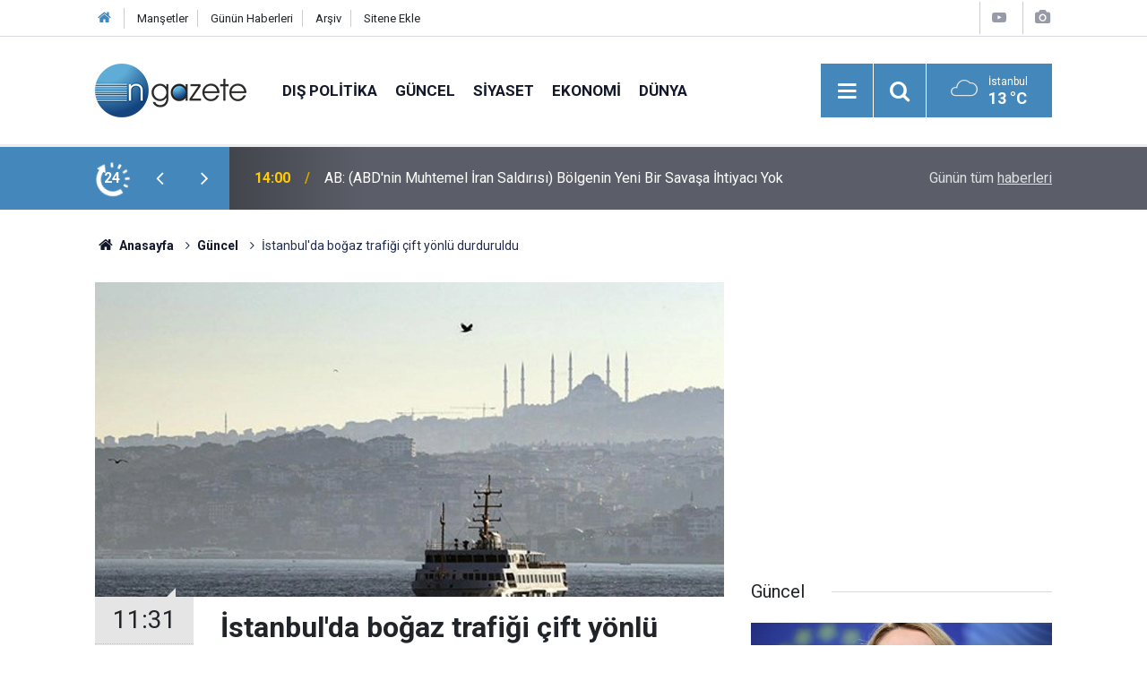

--- FILE ---
content_type: text/html; charset=UTF-8
request_url: https://www.ngazete.com/istanbulda-bogaz-trafigi-cift-yonlu-durduruldu-187946h.htm
body_size: 6667
content:
<!doctype html>
	<html lang="tr">
	<head>
		<meta charset="utf-8"/>
		<meta http-equiv="X-UA-Compatible" content="IE=edge"/>
		<meta name="viewport" content="width=device-width, initial-scale=1"/>
		<title>İstanbul&#039;da boğaz trafiği çift yönlü durduruldu</title>
		<meta name="description" content="İstanbul Boğazı&#039;ndaki gemi trafiği, 19 Mayıs Atatürk&#039;ü Anma, Gençlik ve Spor Bayramı etkinlikleri kapsamında düzenlenen yat yarışları nedeniyle çift yönlü olarak askıya alındı." />
<link rel="canonical" href="https://www.ngazete.com/istanbulda-bogaz-trafigi-cift-yonlu-durduruldu-187946h.htm" />
<link rel="amphtml" href="https://www.ngazete.com/service/amp/istanbulda-bogaz-trafigi-cift-yonlu-durduruldu-187946h.htm" />
<meta property="og:type" content="article" />
<meta property="og:site_name" content="N Gazete" />
<meta property="og:url" content="https://www.ngazete.com/istanbulda-bogaz-trafigi-cift-yonlu-durduruldu-187946h.htm" />
<meta property="og:title" content="İstanbul&#039;da boğaz trafiği çift yönlü durduruldu" />
<meta property="og:description" content="İstanbul Boğazı&#039;ndaki gemi trafiği, 19 Mayıs Atatürk&#039;ü Anma, Gençlik ve Spor Bayramı etkinlikleri kapsamında düzenlenen yat yarışları nedeniyle çift yönlü olarak askıya alındı." />
<meta property="og:image" content="https://www.ngazete.com/d/news/185840.jpg" />
<meta property="og:image:width" content="702" />
<meta property="og:image:height" content="351" />
<meta name="twitter:card" content="summary_large_image" />
<meta name="twitter:site" content="@ngazetecom" />
<meta name="twitter:url"  content="https://www.ngazete.com/istanbulda-bogaz-trafigi-cift-yonlu-durduruldu-187946h.htm" />
<meta name="twitter:title" content="İstanbul&#039;da boğaz trafiği çift yönlü durduruldu" />
<meta name="twitter:description" content="İstanbul Boğazı&#039;ndaki gemi trafiği, 19 Mayıs Atatürk&#039;ü Anma, Gençlik ve Spor Bayramı etkinlikleri kapsamında düzenlenen yat yarışları nedeniyle çift yönlü olarak askıya alındı." />
<meta name="twitter:image" content="https://www.ngazete.com/d/news/185840.jpg" />
<meta name="google-play-app" content="app-id=com.cmbilisim.cmnews.ngazete" />
		<meta name="robots" content="max-snippet:-1, max-image-preview:large, max-video-preview:-1"/>
		<link rel="manifest" href="/manifest.json"/>
		<link rel="icon" href="https://www.ngazete.com/d/assets/favicon/favicon.ico"/>
		<meta name="generator" content="CM News 6.0"/>

		<link rel="preconnect" href="https://fonts.gstatic.com"/>
		<link rel="preconnect" href="https://www.google-analytics.com"/>
		<link rel="preconnect" href="https://stats.g.doubleclick.net"/>
		<link rel="preconnect" href="https://tpc.googlesyndication.com"/>
		<link rel="preconnect" href="https://pagead2.googlesyndication.com"/>

		<link rel="stylesheet" href="https://www.ngazete.com/d/assets/bundle/2019-main.css?1707309893"/>

		<script>
			const BURL = "https://www.ngazete.com/",
				DURL = "https://www.ngazete.com/d/";
		</script>
		<script type="text/javascript" src="https://www.ngazete.com/d/assets/bundle/2019-main.js?1707309893" async></script>

		<!-- Global site tag (gtag.js) - Google Analytics -->
<script async src="https://www.googletagmanager.com/gtag/js?id=UA-122651570-1"></script>
<script>
window.dataLayer = window.dataLayer || [];
function gtag(){dataLayer.push(arguments);}
gtag('js', new Date());

gtag('config', 'UA-122651570-1');
</script>	</head>
	<body class="body-main news-detail news-10">
		<header class="base-header header-01">

	<div class="nav-top-container d-none d-lg-block">
		<div class="container">
			<div class="row">
				<div class="col">
					<nav class="nav-top">
	<div><a href="/" title="Anasayfa"><i class="icon-home"></i></a></div>
	<div><a href="/mansetler" title="Manşetler">Manşetler</a></div>
	<div>
		<a href="/son-haberler" title="Günün Haberleri">Günün Haberleri</a>
	</div>
	<div><a href="/ara" title="Arşiv">Arşiv</a></div>
	<div><a href="/sitene-ekle" title="Sitene Ekle">Sitene Ekle</a></div>
</nav>				</div>
				<div class="col-auto nav-icon">
					<div>
	<a href="/web-tv" title="Web TV"><span class="icon-youtube-play"></span></a>
</div>
<div>
	<a href="/foto-galeri" title="Foto Galeri"><span class="icon-camera"></span></a>
</div>
				</div>
			</div>
		</div>
	</div>

	<div class="nav-main-container">
		<div class="container">
			<div class="row h-100 align-items-center flex-nowrap">
				<div class="col-10 col-xl-auto brand">
					<a href="/" rel="home" title="N Gazete">
						<img class="lazy" loading="lazy" data-src="https://www.ngazete.com/d/assets/logo.png" alt="N Gazete" width="169" height="60"/>
					</a>
				</div>
				<div class="col-xl-auto d-none d-xl-block">
					<ul class="nav-main d-flex flex-row">
													<li>
								<a href="/dis-politika-haberleri-19hk.htm" title="Dış Politika">Dış Politika</a>
							</li>
														<li>
								<a href="/guncel-haberleri-10hk.htm" title="Güncel">Güncel</a>
							</li>
														<li>
								<a href="/siyaset-haberleri-11hk.htm" title="Siyaset">Siyaset</a>
							</li>
														<li>
								<a href="/ekonomi-haberleri-12hk.htm" title="Ekonomi">Ekonomi</a>
							</li>
														<li>
								<a href="/dunya-haberleri-13hk.htm" title="Dünya">Dünya</a>
							</li>
												</ul>
				</div>
				<div class="col-2 col-xl-auto d-flex justify-content-end ml-auto">
					<ul class="nav-tool d-flex flex-row">
						<li>
							<button class="btn show-all-menu" aria-label="Menu"><i class="icon-menu"></i></button>
						</li>
						<!--li class="d-none d-sm-block"><button class="btn" aria-label="Ara"><i class="icon-search"></i></button></li-->
						<li class="d-none d-sm-block">
							<a class="btn" href="/ara"><i class="icon-search"></i></a>
						</li>
													<li class="align-items-center d-none d-lg-flex weather">
								<span class="weather-icon float-left"><i class="icon-accu-7"></i></span>
																<div class="weather-info float-left">
									<div class="city">İstanbul										<span>13 °C</span></div>
								</div>
							</li>
											</ul>
				</div>
			</div>
		</div>
	</div>

	<section class="bar-last-news">
	<div class="container d-flex align-items-center">
		<div class="icon">
			<i class="icon-spin-cm-1 animate-spin"></i>
			<span>24</span>
		</div>
		<div class="items">
			<div class="owl-carousel owl-align-items-center" data-options='{
				"items": 1,
				"rewind": true,
				"autoplay": true,
				"autoplayHoverPause": true,
				"dots": false,
				"nav": true,
				"navText": "icon-angle",
				"animateOut": "slideOutUp",
				"animateIn": "slideInUp"}'
			>
									<div class="item">
						<span class="time">14:00</span>
						<a href="/ab-abdnin-muhtemel-iran-saldirisi-bolgenin-yeni-bir-savasa-ihtiyaci-yok-234488h.htm">AB: (ABD'nin Muhtemel İran Saldırısı) Bölgenin Yeni Bir Savaşa İhtiyacı Yok</a>
					</div>
										<div class="item">
						<span class="time">13:44</span>
						<a href="/dev-yolsuzluk-ve-rusvet-davasinda-soke-eden-itiraflar-hastane-vurgunu-riza-234546h.htm">Dev Yolsuzluk ve Rüşvet Davasında Şoke Eden İtiraflar: Hastane Vurgunu Rıza Akpolat'ın İşi...</a>
					</div>
										<div class="item">
						<span class="time">13:38</span>
						<a href="/turkiyenin-dijital-sanatcilari-sanal-gerceklikte-kesfedilecek-234545h.htm">Türkiye'nin "Dijital Sanatçıları" Sanal Gerçeklikte Keşfedilecek</a>
					</div>
										<div class="item">
						<span class="time">13:38</span>
						<a href="/akademisyenlerin-gelistirdigi-bor-icerikli-bilesenin-kanser-hucrelerine-etkisine-234544h.htm">Akademisyenlerin Geliştirdiği Bor İçerikli Bileşenin Kanser Hücrelerine Etkisine Yönelik Çalışmalar Tamamlandı</a>
					</div>
										<div class="item">
						<span class="time">13:37</span>
						<a href="/depremde-80-santimetre-coken-iskenderun-sahilinin-cehresi-modern-peyzaj-234543h.htm">Depremde 80 Santimetre Çöken İskenderun Sahilinin Çehresi, Modern Peyzaj Uygulamalarıyla Değişti</a>
					</div>
										<div class="item">
						<span class="time">13:37</span>
						<a href="/yonetmen-hilal-celenkin-ilk-filmi-heyelan-iki-kadinin-dramini-ele-aliyor-234542h.htm">Yönetmen Hilal Çelenk'in İlk Filmi "Heyelan" İki Kadının Dramını Ele Alıyor</a>
					</div>
										<div class="item">
						<span class="time">13:36</span>
						<a href="/nbade-rockets-hawksin-galibiyet-serisine-son-verdi-234541h.htm">NBA'de Rockets, Hawks'ın Galibiyet Serisine Son Verdi</a>
					</div>
										<div class="item">
						<span class="time">13:35</span>
						<a href="/japonyadaki-turk-nisanesi-tokyo-camisinin-yeni-halilari-demircide-dokundu-234540h.htm">Japonya'daki Türk Nişanesi Tokyo Camisi'nin Yeni Halıları Demirci'de Dokundu</a>
					</div>
										<div class="item">
						<span class="time">13:34</span>
						<a href="/turk-vatandasligi-alan-malachi-flynn-ay-yildizli-formayi-giymek-icin-hazir-234539h.htm">Türk Vatandaşlığı Alan Malachi Flynn, Ay-Yıldızlı Formayı Giymek İçin Hazır</a>
					</div>
										<div class="item">
						<span class="time">13:33</span>
						<a href="/zirai-don-riskine-karsi-arazi-ve-bolgeye-gore-uretim-yapilmali-1-234538h.htm">Zirai Don Riskine Karşı Arazi Ve Bölgeye Göre Üretim Yapılmalı</a>
					</div>
								</div>
		</div>
		<div class="all-link">
			<a href="/son-haberler">Günün tüm <u>haberleri</u></a>
		</div>
	</div>
</section>
</header>

<section class="breadcrumbs">
	<div class="container">

		<ol>
			<li><a href="https://www.ngazete.com/"><h1><i class="icon-home"></i> Anasayfa</h1></a></li>
																		<li><a href="https://www.ngazete.com/guncel-haberleri-10hk.htm"><h2>Güncel</h2></a></li>
																					<li><h3>İstanbul'da boğaz trafiği çift yönlü durduruldu</h3></li>
									</ol>

	</div>
</section>
<!-- -->
	<main role="main">
		<div class="banner-pageskin container"><div class="pageskin-left"><div class=" fixed"><script async src="https://pagead2.googlesyndication.com/pagead/js/adsbygoogle.js?client=ca-pub-8583511846980947"
     crossorigin="anonymous"></script>
<!-- kule -->
<ins class="adsbygoogle"
     style="display:block"
     data-ad-client="ca-pub-8583511846980947"
     data-ad-slot="3501185831"
     data-ad-format="auto"
     data-full-width-responsive="true"></ins>
<script>
     (adsbygoogle = window.adsbygoogle || []).push({});
</script></div></div><div class="pageskin-right"><div class=" fixed"><script async src="https://pagead2.googlesyndication.com/pagead/js/adsbygoogle.js?client=ca-pub-8583511846980947"
     crossorigin="anonymous"></script>
<!-- kule -->
<ins class="adsbygoogle"
     style="display:block"
     data-ad-client="ca-pub-8583511846980947"
     data-ad-slot="3501185831"
     data-ad-format="auto"
     data-full-width-responsive="true"></ins>
<script>
     (adsbygoogle = window.adsbygoogle || []).push({});
</script></div></div></div>		<div class="container section-padding-gutter">
							<div class="row">
	<div class="col-12 col-lg-8">
	<div class="page-content ">
	<div class="post-article" id="news-187946" data-order="1" data-id="187946" data-title="İstanbul&#039;da boğaz trafiği çift yönlü durduruldu" data-url="https://www.ngazete.com/istanbulda-bogaz-trafigi-cift-yonlu-durduruldu-187946h.htm">
		<div class="article-detail news-detail">

			<div class="article-image">
									<div class="imgc image">
						<img class="lazy" loading="lazy" src="[data-uri]" data-src="https://www.ngazete.com/d/news/185840.jpg" data-sizes="auto" data-srcset-pass="https://www.ngazete.com/d/news_ts/185840.jpg 414w, https://www.ngazete.com/d/news_t/185840.jpg 702w, https://www.ngazete.com/d/news/185840.jpg 1280w" alt="İstanbul&#039;da boğaz trafiği çift yönlü durduruldu"/>
					</div>
							</div>

			<aside class="article-side">
				<div class="position-sticky">
					<div class="content-date">
						<time class="p1" datetime="2024-05-19 11:31:58">11:31</time>
						<span class="p2">19 Mayıs 2024</span>
					</div>
					<div class="content-tools bookmark-block" data-type="1" data-twitter="ngazetecom">
						<button class="icon-mail-alt bg" onclick="return openPopUp_520x390('/send_to_friend.php?type=1&amp;id=187946');" title="Arkadaşına Gönder"></button>
						<button class="icon-print bg" onclick="return openPopUp_670x500('/print.php?type=1&amp;id=187946')" title="Yazdır"></button>

													<button class="icon-comment bg" onclick="$.scrollTo('#comment_form_187946', 600);" title="Yorum Yap"></button>
																	</div>
				</div>
			</aside>

			<article class="article-content">

				<div class="content-heading">
					<h1 class="content-title">İstanbul'da boğaz trafiği çift yönlü durduruldu</h1>
					<p class="content-description">İstanbul Boğazı'ndaki gemi trafiği, 19 Mayıs Atatürk'ü Anma, Gençlik ve Spor Bayramı etkinlikleri kapsamında düzenlenen yat yarışları nedeniyle çift yönlü olarak askıya alındı.</p>
				</div>

				
							<section class="banner banner-float"><script async src="https://pagead2.googlesyndication.com/pagead/js/adsbygoogle.js?client=ca-pub-8583511846980947"
     crossorigin="anonymous"></script>
<!-- Kare -->
<ins class="adsbygoogle"
     style="display:block"
     data-ad-client="ca-pub-8583511846980947"
     data-ad-slot="2724480153"
     data-ad-format="auto"
     data-full-width-responsive="true"></ins>
<script>
     (adsbygoogle = window.adsbygoogle || []).push({});
</script></section>
		
				<div class="text-content">
					<p>İstanbul'da Kıyı Emniyeti Genel Müdürlüğü Boğaz'daki gemi trafiğinin 19 Mayıs Atatürk'ü Anma, Gençlik ve Spor Bayramı etkinlikleri kapsamında düzenlenen yat yarışları sebebiyle sabah saatlerinden itibaren çift yönlü olarak durdurulduğu duyuruldu.</p><p>Boğaz'ın Çırağan Sarayı-Beykoz/Fenerbahçe-Moda parkurunda yapılacak "TAYK Trofesi 3. Ayak 19 Mayıs Gençlik ve Spor Bayramı - İDO Kupası İstanbul Boğazı Yat Yarışları" 18.00'e kadar sürecek.</p></p>				</div>

				
				
				
				
				
				
				
			</article>
		</div>

					<section class="banner banner-wide"><script async src="https://pagead2.googlesyndication.com/pagead/js/adsbygoogle.js?client=ca-pub-8583511846980947"
     crossorigin="anonymous"></script>
<!-- Banner Reklam -->
<ins class="adsbygoogle"
     style="display:block"
     data-ad-client="ca-pub-8583511846980947"
     data-ad-slot="7818677122"
     data-ad-format="auto"
     data-full-width-responsive="true"></ins>
<script>
     (adsbygoogle = window.adsbygoogle || []).push({});
</script></section>
		
				<section class="comment-block">
		<header class="caption"><span>HABERE</span> YORUM KAT</header>

		<div class="comment_add clearfix">
	<form method="post" id="comment_form_187946" onsubmit="return addComment(this, 1, 187946);">
		<textarea name="comment_content" class="comment_content" rows="6" placeholder="YORUMUNUZ" maxlength="500"></textarea>
		<input type="hidden" name="reply" value="0"/>
		<span class="reply_to"></span>
		<input type="text" name="member_name" class="member_name" placeholder="AD-SOYAD"/>
		<input type="submit" name="comment_submit" class="comment_submit" value="YORUMLA"/>
	</form>
			<div class="info"><b>UYARI:</b> Küfür, hakaret, rencide edici cümleler veya imalar, inançlara saldırı içeren, imla kuralları ile yazılmamış,<br /> Türkçe karakter kullanılmayan ve büyük harflerle yazılmış yorumlar onaylanmamaktadır.</div>
	</div>
		
	</section>


<!-- -->

					<section class="banner banner-wide"><script async src="https://pagead2.googlesyndication.com/pagead/js/adsbygoogle.js?client=ca-pub-8583511846980947"
     crossorigin="anonymous"></script>
<!-- Banner Reklam -->
<ins class="adsbygoogle"
     style="display:block"
     data-ad-client="ca-pub-8583511846980947"
     data-ad-slot="7818677122"
     data-ad-format="auto"
     data-full-width-responsive="true"></ins>
<script>
     (adsbygoogle = window.adsbygoogle || []).push({});
</script></section>
		
		<header class="sub-page-caption"><span>Önceki ve Sonraki Haberler</span></header>

<section class="news-other-nav">
			<a class="prev" href="/erdoganla-ilgili-kurmaylarina-kizdi-kulisi-187945h.htm" rel="prev">
			<i class="icon-angle-left"></i>
			<div class="imgc">
				<img class="lazy" loading="lazy" data-src="https://www.ngazete.com/d/news/185839.jpg" alt="Erdoğan’la ilgili ‘kurmaylarına kızdı’ kulisi"/>
			</div>
			<span class="t">Erdoğan’la ilgili ‘kurmaylarına kızdı’ kulisi</span>
		</a>
				<a class="next" href="/canli-yayinda-turkiye-ile-yapilan-anlasmayi-imzaladi-187947h.htm" rel="next">
			<i class="icon-angle-right"></i>
			<div class="imgc">
				<img class="lazy" loading="lazy" data-src="https://www.ngazete.com/d/news/185841.jpg" alt="Canlı yayında Türkiye ile yapılan anlaşmayı imzaladı"/>
			</div>
			<span class="t">Canlı yayında Türkiye ile yapılan anlaşmayı imzaladı</span>
		</a>
	</section>
					<section class="banner banner-wide"><script async src="https://pagead2.googlesyndication.com/pagead/js/adsbygoogle.js?client=ca-pub-8583511846980947"
     crossorigin="anonymous"></script>
<!-- Banner Reklam -->
<ins class="adsbygoogle"
     style="display:block"
     data-ad-client="ca-pub-8583511846980947"
     data-ad-slot="7818677122"
     data-ad-format="auto"
     data-full-width-responsive="true"></ins>
<script>
     (adsbygoogle = window.adsbygoogle || []).push({});
</script></section>
			</div>
	</div>
	</div>
			<div class="col-12 col-lg-4">
						<section class="banner banner-side"><script async src="https://pagead2.googlesyndication.com/pagead/js/adsbygoogle.js?client=ca-pub-8583511846980947"
     crossorigin="anonymous"></script>
<!-- Kare -->
<ins class="adsbygoogle"
     style="display:block"
     data-ad-client="ca-pub-8583511846980947"
     data-ad-slot="2724480153"
     data-ad-format="auto"
     data-full-width-responsive="true"></ins>
<script>
     (adsbygoogle = window.adsbygoogle || []).push({});
</script></section>
		<section class="side-content news-side-list ">
			<header class="side-caption">
			<div><span>Güncel </span></div>
		</header>
		<div class="row">
																<div class="col-12 mb-4 box-02">
						<div class="post-item ia">
			<a href="/ab-abdnin-muhtemel-iran-saldirisi-bolgenin-yeni-bir-savasa-ihtiyaci-yok-234488h.htm">
				<div class="imgc">
					<img class="lazy" loading="lazy" data-src="https://www.ngazete.com/d/news/234206.jpg" alt="AB: (ABD&#039;nin Muhtemel İran Saldırısı) Bölgenin Yeni Bir Savaşa İhtiyacı Yok"/>
				</div>
				<span class="t">AB: (ABD'nin Muhtemel İran Saldırısı) Bölgenin Yeni Bir Savaşa İhtiyacı Yok</span>
											</a>
		</div>
					</div>
			
														<div class="col-12 mb-4 box-02">
						<div class="post-item ia">
			<a href="/dev-yolsuzluk-ve-rusvet-davasinda-soke-eden-itiraflar-hastane-vurgunu-riza-234546h.htm">
				<div class="imgc">
					<img class="lazy" loading="lazy" data-src="https://www.ngazete.com/d/news/234266.jpg" alt="Dev Yolsuzluk ve Rüşvet Davasında Şoke Eden İtiraflar: Hastane Vurgunu Rıza Akpolat&#039;ın İşi..."/>
				</div>
				<span class="t">Dev Yolsuzluk ve Rüşvet Davasında Şoke Eden İtiraflar: Hastane Vurgunu Rıza Akpolat'ın İşi...</span>
											</a>
		</div>
					</div>
															<div class="col-12">
								<section class="banner banner-side"><script async src="https://pagead2.googlesyndication.com/pagead/js/adsbygoogle.js?client=ca-pub-8583511846980947"
     crossorigin="anonymous"></script>
<!-- Kare -->
<ins class="adsbygoogle"
     style="display:block"
     data-ad-client="ca-pub-8583511846980947"
     data-ad-slot="2724480153"
     data-ad-format="auto"
     data-full-width-responsive="true"></ins>
<script>
     (adsbygoogle = window.adsbygoogle || []).push({});
</script></section>
						</div>
			
														<div class="col-12 mb-4 box-02">
						<div class="post-item ia">
			<a href="/turkiyenin-dijital-sanatcilari-sanal-gerceklikte-kesfedilecek-234545h.htm">
				<div class="imgc">
					<img class="lazy" loading="lazy" data-src="https://www.ngazete.com/d/news/234265.jpg" alt="Türkiye&#039;nin &quot;Dijital Sanatçıları&quot; Sanal Gerçeklikte Keşfedilecek"/>
				</div>
				<span class="t">Türkiye'nin "Dijital Sanatçıları" Sanal Gerçeklikte Keşfedilecek</span>
											</a>
		</div>
					</div>
			
														<div class="col-12 mb-4 box-02">
						<div class="post-item ia">
			<a href="/depremde-80-santimetre-coken-iskenderun-sahilinin-cehresi-modern-peyzaj-234543h.htm">
				<div class="imgc">
					<img class="lazy" loading="lazy" data-src="https://www.ngazete.com/d/news/234263.jpg" alt="Depremde 80 Santimetre Çöken İskenderun Sahilinin Çehresi, Modern Peyzaj Uygulamalarıyla Değişti"/>
				</div>
				<span class="t">Depremde 80 Santimetre Çöken İskenderun Sahilinin Çehresi, Modern Peyzaj Uygulamalarıyla Değişti</span>
											</a>
		</div>
					</div>
															<div class="col-12">
								<section class="banner banner-side"><script async src="https://pagead2.googlesyndication.com/pagead/js/adsbygoogle.js?client=ca-pub-8583511846980947"
     crossorigin="anonymous"></script>
<!-- Kare -->
<ins class="adsbygoogle"
     style="display:block"
     data-ad-client="ca-pub-8583511846980947"
     data-ad-slot="2724480153"
     data-ad-format="auto"
     data-full-width-responsive="true"></ins>
<script>
     (adsbygoogle = window.adsbygoogle || []).push({});
</script></section>
						</div>
			
														<div class="col-12 mb-4 box-02">
						<div class="post-item ia">
			<a href="/yonetmen-hilal-celenkin-ilk-filmi-heyelan-iki-kadinin-dramini-ele-aliyor-234542h.htm">
				<div class="imgc">
					<img class="lazy" loading="lazy" data-src="https://www.ngazete.com/d/news/234262.jpg" alt="Yönetmen Hilal Çelenk&#039;in İlk Filmi &quot;Heyelan&quot; İki Kadının Dramını Ele Alıyor"/>
				</div>
				<span class="t">Yönetmen Hilal Çelenk'in İlk Filmi "Heyelan" İki Kadının Dramını Ele Alıyor</span>
											</a>
		</div>
					</div>
			
														<div class="col-12 mb-4 box-02">
						<div class="post-item ia">
			<a href="/japonyadaki-turk-nisanesi-tokyo-camisinin-yeni-halilari-demircide-dokundu-234540h.htm">
				<div class="imgc">
					<img class="lazy" loading="lazy" data-src="https://www.ngazete.com/d/news/234260.jpg" alt="Japonya&#039;daki Türk Nişanesi Tokyo Camisi&#039;nin Yeni Halıları Demirci&#039;de Dokundu"/>
				</div>
				<span class="t">Japonya'daki Türk Nişanesi Tokyo Camisi'nin Yeni Halıları Demirci'de Dokundu</span>
											</a>
		</div>
					</div>
															<div class="col-12">
								<section class="banner banner-side"><script async src="https://pagead2.googlesyndication.com/pagead/js/adsbygoogle.js?client=ca-pub-8583511846980947"
     crossorigin="anonymous"></script>
<!-- Kare -->
<ins class="adsbygoogle"
     style="display:block"
     data-ad-client="ca-pub-8583511846980947"
     data-ad-slot="2724480153"
     data-ad-format="auto"
     data-full-width-responsive="true"></ins>
<script>
     (adsbygoogle = window.adsbygoogle || []).push({});
</script></section>
						</div>
			
														<div class="col-12 mb-4 box-02">
						<div class="post-item ia">
			<a href="/zirai-don-riskine-karsi-arazi-ve-bolgeye-gore-uretim-yapilmali-1-234538h.htm">
				<div class="imgc">
					<img class="lazy" loading="lazy" data-src="https://www.ngazete.com/d/news/234258.jpg" alt="Zirai Don Riskine Karşı Arazi Ve Bölgeye Göre Üretim Yapılmalı"/>
				</div>
				<span class="t">Zirai Don Riskine Karşı Arazi Ve Bölgeye Göre Üretim Yapılmalı</span>
											</a>
		</div>
					</div>
			
														<div class="col-12 mb-4 box-02">
						<div class="post-item ia">
			<a href="/depremden-etkilenen-elazigda-arici-ve-besiciler-yaralarini-devlet-destegiyle-sardi-234536h.htm">
				<div class="imgc">
					<img class="lazy" loading="lazy" data-src="https://www.ngazete.com/d/news/234256.jpg" alt="Depremden Etkilenen Elazığ&#039;da Arıcı Ve Besiciler Yaralarını Devlet Desteğiyle Sardı"/>
				</div>
				<span class="t">Depremden Etkilenen Elazığ'da Arıcı Ve Besiciler Yaralarını Devlet Desteğiyle Sardı</span>
											</a>
		</div>
					</div>
												</div>
</section>			<section class="banner banner-side"><script async src="https://pagead2.googlesyndication.com/pagead/js/adsbygoogle.js?client=ca-pub-8583511846980947"
     crossorigin="anonymous"></script>
<!-- Kare -->
<ins class="adsbygoogle"
     style="display:block"
     data-ad-client="ca-pub-8583511846980947"
     data-ad-slot="2724480153"
     data-ad-format="auto"
     data-full-width-responsive="true"></ins>
<script>
     (adsbygoogle = window.adsbygoogle || []).push({});
</script></section>
				</div>
		</div>
		</div>
	</main>

				<section class="banner banner-wide"><script async src="https://pagead2.googlesyndication.com/pagead/js/adsbygoogle.js?client=ca-pub-8583511846980947"
     crossorigin="anonymous"></script>
<!-- Banner Reklam -->
<ins class="adsbygoogle"
     style="display:block"
     data-ad-client="ca-pub-8583511846980947"
     data-ad-slot="7818677122"
     data-ad-format="auto"
     data-full-width-responsive="true"></ins>
<script>
     (adsbygoogle = window.adsbygoogle || []).push({});
</script></section>
		<footer class="base-footer footer-01">
	<div class="nav-top-container">
		<div class="container">
			<div class="row">
				<div class="col-12 col-lg-auto">
					N Gazete &copy; 2018				</div>
				<div class="col-12 col-lg-auto">
					<nav class="nav-footer">
	<div><a href="/" title="Anasayfa">Anasayfa</a></div>
	<div><a href="/kunye" title="Künye">Künye</a></div>
	<div><a href="/iletisim" title="İletişim">İletişim</a></div>
	<div>
		<a href="/gizlilik-ilkeleri" title="Gizlilik İlkeleri">Gizlilik İlkeleri</a>
	</div>
	<div><a href="/sitene-ekle" title="Sitene Ekle">Sitene Ekle</a></div>
</nav>
				</div>
				<div class="col-12 col-lg-auto">
					<div class="nav-social"><a class="facebook-bg" href="https://www.facebook.com/ngazete" rel="nofollow noopener noreferrer" target="_blank" title="Facebook ile takip et"><i class="icon-facebook"></i></a><a class="twitter-bg" href="https://twitter.com/ngazetecom" rel="nofollow noopener noreferrer" target="_blank" title="Twitter ile takip et"><i class="icon-twitter"></i></a><a class="rss-bg" href="/service/rss.php" target="_blank" title="RSS, News Feed, Haber Beslemesi"><i class="icon-rss"></i></a></div>				</div>
			</div>
		</div>
	</div>
		<div class="container">
		<div class="row">
			<div class="col cm-sign">
				<i class="icon-cm" title="CM Bilişim Teknolojileri"></i>
				<a href="https://www.cmbilisim.com/haber-portali-20s.htm?utm_referrer=https%3A%2F%2Fwww.ngazete.com%2F" target="_blank" title="CMNews Haber Portalı Yazılımı">Haber Portalı Yazılımı</a>
			</div>
		</div>
	</div>
</footer>
<div id="nav-all" class="nav-all nav-all-01 overlay">
	<div class="logo-container">
		<img src="https://www.ngazete.com/d/assets/logo.png" alt="N Gazete" width="169" height="60" class="show-all-menu">
		<button id="close-nav-all" class="show-all-menu close"><i class="icon-cancel"></i></button>
	</div>
	<div class="search-container">
		<form action="/ara">
			<input type="text" placeholder="Sitede Ara" name="key"><button type="submit"><i class="icon-search"></i></button>
		</form>
	</div>
	<nav>
		<header class="caption">Haberler</header>
<ul class="topics">
		<li><a href="/son-haberler">Son Haberler</a></li>
	<li><a href="/mansetler">Manşetler</a></li>
			<li>
			<a href="/dis-politika-haberleri-19hk.htm" title="Dış Politika">Dış Politika</a>
		</li>
				<li>
			<a href="/guncel-haberleri-10hk.htm" title="Güncel">Güncel</a>
		</li>
				<li>
			<a href="/siyaset-haberleri-11hk.htm" title="Siyaset">Siyaset</a>
		</li>
				<li>
			<a href="/ekonomi-haberleri-12hk.htm" title="Ekonomi">Ekonomi</a>
		</li>
				<li>
			<a href="/dunya-haberleri-13hk.htm" title="Dünya">Dünya</a>
		</li>
				<li>
			<a href="/spor-haberleri-17hk.htm" title="Spor">Spor</a>
		</li>
				<li>
			<a href="/saglik-haberleri-15hk.htm" title="Sağlık">Sağlık</a>
		</li>
				<li>
			<a href="/medya-haberleri-21hk.htm" title="Medya">Medya</a>
		</li>
				<li>
			<a href="/bugun-doganlar-olenler-haberleri-16hk.htm" title="Bugün Doğanlar / Ölenler">Bugün Doğanlar / Ölenler</a>
		</li>
				<li>
			<a href="/kultur-sanat-haberleri-20hk.htm" title="Kültür Sanat">Kültür Sanat</a>
		</li>
				<li>
			<a href="/bilim-teknoloji-haberleri-14hk.htm" title="Bilim - Teknoloji">Bilim - Teknoloji</a>
		</li>
				<li>
			<a href="/yasam-haberleri-23hk.htm" title="Yaşam">Yaşam</a>
		</li>
		
</ul>
<header class="caption">Diğer İçerikler</header>
<ul class="topics">
		<li><a href="/foto-galeri">Foto Galeri</a></li>
	<li><a href="/web-tv">Web Tv</a></li>
	<li><a href="/yazarlar">Yazarlar</a></li>
	<li><a href="/gazete-mansetleri">Gazete Manşetleri</a></li>
	
</ul>
<header class="caption">Kurumsal</header>
<ul class="topics">
		<li><a href="/kunye">Künye</a></li>
	<li><a href="/iletisim">İletişim</a></li>
	<li><a href="/gizlilik-ilkeleri">Gizlilik İlkeleri</a></li>
	<li><a href="/kullanim-sartlari">Kullanım Şartları</a></li>
	<li><a href="/sitene-ekle">Geliştiriciler İçin</a></li>
	
</ul>	</nav>
</div>
<!-- -->
<script type="application/ld+json">
{
    "@context": "http://schema.org",
    "@graph": [
        {
            "@type": "WebSite",
            "url": "https://www.ngazete.com/",
            "name": "N Gazete",
            "description": "N Gazete",
            "potentialAction": {
                "@type": "SearchAction",
                "target": "https://www.ngazete.com/ara?key={search_term_string}",
                "query-input": "required name=search_term_string"
            }
        },
        {
            "@type": "Organization",
            "name": "N Gazete",
            "url": "https://www.ngazete.com/",
            "logo": "https://www.ngazete.com/d/assets/logo.png",
            "address": "Türkiye",
            "sameAs": [
                "https://www.facebook.com/ngazete",
                "https://www.twitter.com/ngazetecom"
            ]
        },
        {
            "@type": "BreadcrumbList",
            "itemListElement": [
                {
                    "@type": "ListItem",
                    "position": 1,
                    "name": "Anasayfa",
                    "item": "https://www.ngazete.com/"
                },
                {
                    "@type": "ListItem",
                    "position": 2,
                    "name": "Güncel",
                    "item": "https://www.ngazete.com/guncel-haberleri-10hk.htm"
                }
            ]
        },
        {
            "@type": "NewsArticle",
            "datePublished": "2024-05-19T11:31:59+03:00",
            "dateCreated": "2024-05-19T11:31:59+03:00",
            "dateModified": "2024-05-19T11:31:59+03:00",
            "headline": "İstanbul&#039;da boğaz trafiği çift yönlü durduruldu",
            "alternativeHeadline": "İstanbul&#039;da boğaz trafiği çift yönlü durduruldu",
            "description": "İstanbul Boğazı&#039;ndaki gemi trafiği, 19 Mayıs Atatürk&#039;ü Anma, Gençlik ve Spor Bayramı etkinlikleri kapsamında düzenlenen yat yarışları nedeniyle çift yönlü olarak askıya alındı.",
            "articleSection": "Güncel",
            "image": [
                "https://www.ngazete.com/d/news/185840.jpg"
            ],
            "speakable": {
                "@type": "SpeakableSpecification",
                "cssSelector": [
                    ".content-title",
                    ".content-description",
                    ".text-content"
                ]
            },
            "author": {
                "@type": "Organization",
                "name": "N Gazete",
                "url": "https://www.ngazete.com/kunye",
                "logo": {
                    "@type": "ImageObject",
                    "url": "https://www.ngazete.com/d/assets/logo-amp.png",
                    "width": 600,
                    "height": 60
                }
            },
            "publisher": {
                "@type": "Organization",
                "name": "N Gazete",
                "url": "https://www.ngazete.com/kunye",
                "logo": {
                    "@type": "ImageObject",
                    "url": "https://www.ngazete.com/d/assets/logo-amp.png",
                    "width": 600,
                    "height": 60
                }
            },
            "mainEntityOfPage": "https://www.ngazete.com/istanbulda-bogaz-trafigi-cift-yonlu-durduruldu-187946h.htm",
            "inLanguage": "tr-TR"
        }
    ]
}
</script>
			<!-- 3.1196231842041 -->
	</body>
	</html>
	

--- FILE ---
content_type: text/html; charset=utf-8
request_url: https://www.google.com/recaptcha/api2/aframe
body_size: 266
content:
<!DOCTYPE HTML><html><head><meta http-equiv="content-type" content="text/html; charset=UTF-8"></head><body><script nonce="8f6sN1cVBZcmUCb-3A3sNA">/** Anti-fraud and anti-abuse applications only. See google.com/recaptcha */ try{var clients={'sodar':'https://pagead2.googlesyndication.com/pagead/sodar?'};window.addEventListener("message",function(a){try{if(a.source===window.parent){var b=JSON.parse(a.data);var c=clients[b['id']];if(c){var d=document.createElement('img');d.src=c+b['params']+'&rc='+(localStorage.getItem("rc::a")?sessionStorage.getItem("rc::b"):"");window.document.body.appendChild(d);sessionStorage.setItem("rc::e",parseInt(sessionStorage.getItem("rc::e")||0)+1);localStorage.setItem("rc::h",'1769772623210');}}}catch(b){}});window.parent.postMessage("_grecaptcha_ready", "*");}catch(b){}</script></body></html>